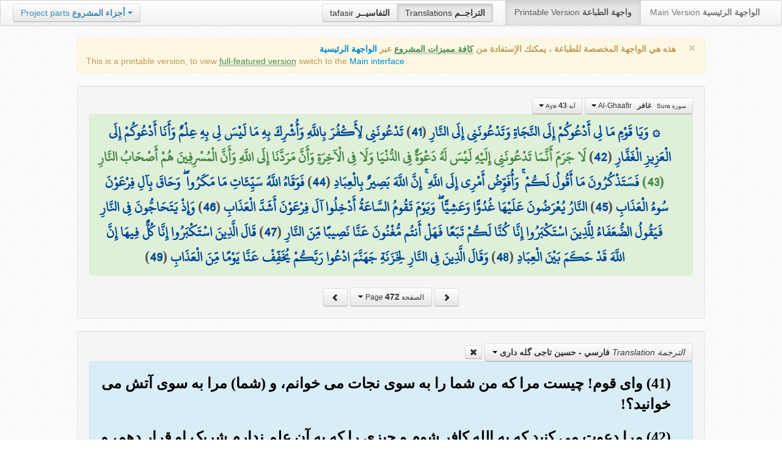

--- FILE ---
content_type: text/html; charset=UTF-8
request_url: http://quran.ksu.edu.sa/translations/persian/472.html?a=4176
body_size: 11931
content:
<!DOCTYPE html>
<html>
  <head>
  	<meta http-equiv="content-type" content="text/html; charset=UTF-8">
    <title>تراجم معاني القرآن الكريم | Holy Quran meanings translations</title>
	  	
	<meta name="description" content="Translation of the meaning of Aya:43 - Sura:Al-Ghaafir">
    <link href="http://quran.ksu.edu.sa/provider/index.php?g=css_p2&17" rel="stylesheet">	
        <meta name="robots" content="noindex">
       
     
  </head>
  <body>
	<div class="navbar no-print">
	  	<div class="navbar-inner">
		    <ul class="nav pull-right">
				<li class="button-toolbar pull-left no-device">
				    <div class="btn-group">
					  <a class="btn" title="تفاسير القرآن الكريم Holy Quran tafasir (explication)" href="http://quran.ksu.edu.sa/tafseer/">tafasir <strong>التفاسيــر</strong></a>
					  <a class="btn active" title="ترجمة معاني القرآن الكريم Holy Quran meanings translation" href="http://quran.ksu.edu.sa/translations/">Translations <strong>التراجــم</strong></a>
					</div>
				</li>
				<li class="divider-vertical pull-left"></li>

		      <li class="active"><a href="#">Printable Version <strong>واجهة الطباعة</strong></a></li>
		      <li><a href="http://quran.ksu.edu.sa/">Main Version <strong>الواجهة الرئيسية</strong></a></li>
		    </ul>
		    <ul class="nav pull-left no-device">
		      <li>
				<div class="btn-group">
				  <a class="btn dropdown-toggle" data-toggle="dropdown" href="#">
				    <span class="text-info">Project parts</span> <strong class="text-info">أجزاء المشروع</strong>
				    <span class="caret"></span>
				  </a>
				    <ul class="dropdown-menu rtl text-right">
                  	  <li><a href="http://quran.ksu.edu.sa/index.php"><strong>القرآن الكريم - الواجهة الرئيسية</strong></a></li>
                  	  <li class="text-left"><a href="http://quran.ksu.edu.sa/index.php?l=en"><strong>Holy Quran - Main version</strong></a></li>
                	  <li><a href="http://quran.ksu.edu.sa/m.php"><strong>واجهة والجوال</strong></a></li>
                	  <li class="text-left"><a href="http://quran.ksu.edu.sa/m.php"><strong>Mobile interface</strong></a></li>
                	  <li class="disabled"><a href="#"><strong>واجهة الطباعة</strong></a></li>
                	  <li class="disabled text-left"><a href="#"><strong>Printable version</strong></a></li>
                	  <li class="divider"></li>
                	  <li><a href="http://quran.ksu.edu.sa/ayat/" title="يدعم أنظمة الويندوز والماك واللينكس"><strong>برنامج آيات للحاسوب</strong></a></li>
                	  <li class="text-left"><a href="http://quran.ksu.edu.sa/ayat/?l=en" title="for Windows, Mac and Linux"><strong>Ayat - Desktop application</strong></a></li>
                	  <li><a href="http://play.google.com/store/apps/details?id=sa.edu.ksu.Ayat" title="للجوالات والحواسب الكفية"><strong>تطبيق آيات للأندرويد</strong></a></li>
                	  <li class="text-left"><a href="http://play.google.com/store/apps/details?id=sa.edu.ksu.Ayat" title="for both Mobile phones and Tablets"><strong>Ayat - Android application</strong></a></li>
                	  <li><a href="#"><strong>تطبيق آيات للآيفون والآيباد</strong></a></li>
                	  <li class="text-left"><a href="#" title="for iPhone and iPad"><strong>Ayat - iOS application</strong></a></li>
                	  <li><a href="http://windowsphone.com/en-us/store/app/ayat-holy-quran/f0269bf9-3d80-4eeb-8e33-5b46c5658a9c"><strong>تطبيق آيات للويندوز فون</strong></a></li>
                	  <li class="text-left"><a href="http://windowsphone.com/en-us/store/app/ayat-holy-quran/f0269bf9-3d80-4eeb-8e33-5b46c5658a9c"><strong>Ayat - Windows phone application</strong></a></li>

                	  <!-- <li class="divider"></li> -->
                	  <!-- <li><a href="http://quran.ksu.edu.sa/fb/" title="ينشر آية مختارة من كتاب الله عز وجل على حسابك يوميا"><strong>تطبيق آيات لتويتر</strong></a></li> -->
                	  <!-- <li class="text-left"><a href="http://quran.ksu.edu.sa/fb/" title="Posts Aya daily on your account"><strong>Ayat - Twitter application</strong></a></li> -->
                	  <!-- <li><a href="http://quran.ksu.edu.sa/tw/" title="ينشر آية مختارة من كتاب الله عز وجل على حسابك يوميا"><strong>تطبيق آيات للفيس بوك</strong></a></li> -->
                	  <!-- <li class="text-left"><a href="http://quran.ksu.edu.sa/tw/" title="Posts Aya daily on your account"><strong>Ayat - Facebook application</strong></a></li> -->
                	</ul>
				</div>
		      	
		      </li>
		    </ul>
		    
		</div>
	</div>
  	<div id="cnt" class="rtl">
	    
	    <div class="container-fluid">
		<div class="row-fluid">

		    <div class="span10 offset1">
				<div class="alert no-print">
				  <button type="button" class="close" data-dismiss="alert">&times;</button>
				  <div class="text-right"><strong>هذه هي الواجهة المخصصة للطباعة ، يمكنك الإستفادة من <abbr class="text-success" title="التلاوة والتحفيظ والقراءة من مصحف المدينة والبحث والعديد من المميزات الأخرى">كافة مميزات المشروع</abbr> عبر <a href="http://quran.ksu.edu.sa/index.php">الواجهة الرئيسية</a></strong></div>
				  <div class="text-left">This is a printable version, to view  <abbr class="text-success" title="listen, memorize, search and read from scanned copy of Holy Quran">full-featured version</abbr> switch to the <a href="http://quran.ksu.edu.sa/index.php?l=en">Main interface</a></strong></div>

				</div>
				<div class="well">
					<div class="text-right">


						<div class="btn-group">
						  <a class="btn btn-successs btn-small dropdown-toggle" data-toggle="dropdown" href="#">
							<small> سورة  Sura </small>&nbsp;
							<strong>غافر</strong> &nbsp; Al-Ghaafir						    <span class="caret"></span>

						  </a>
						  <ul class="dropdown-menu pull-right" style="max-height:300px;overflow:auto">
						    <li><a href="http://quran.ksu.edu.sa/translations/persian/1.html?a=1">1 <strong>الفاتحة</strong> &nbsp; Al-Faatiha</a></li><li><a href="http://quran.ksu.edu.sa/translations/persian/2.html?a=8">2 <strong>البقرة</strong> &nbsp; Al-Baqara</a></li><li><a href="http://quran.ksu.edu.sa/translations/persian/50.html?a=294">3 <strong>آل عمران</strong> &nbsp; Aal-i-Imraan</a></li><li><a href="http://quran.ksu.edu.sa/translations/persian/77.html?a=494">4 <strong>النساء</strong> &nbsp; An-Nisaa</a></li><li><a href="http://quran.ksu.edu.sa/translations/persian/106.html?a=670">5 <strong>المائدة</strong> &nbsp; Al-Maaida</a></li><li><a href="http://quran.ksu.edu.sa/translations/persian/128.html?a=790">6 <strong>الأنعام</strong> &nbsp; Al-An'aam</a></li><li><a href="http://quran.ksu.edu.sa/translations/persian/151.html?a=955">7 <strong>الأعراف</strong> &nbsp; Al-A'raaf</a></li><li><a href="http://quran.ksu.edu.sa/translations/persian/177.html?a=1161">8 <strong>الأنفال</strong> &nbsp; Al-Anfaal</a></li><li><a href="http://quran.ksu.edu.sa/translations/persian/187.html?a=1236">9 <strong>التوبة</strong> &nbsp; At-Tawba</a></li><li><a href="http://quran.ksu.edu.sa/translations/persian/208.html?a=1365">10 <strong>يونس</strong> &nbsp; Yunus</a></li><li><a href="http://quran.ksu.edu.sa/translations/persian/221.html?a=1474">11 <strong>هود</strong> &nbsp; Hud</a></li><li><a href="http://quran.ksu.edu.sa/translations/persian/235.html?a=1597">12 <strong>يوسف</strong> &nbsp; Yusuf</a></li><li><a href="http://quran.ksu.edu.sa/translations/persian/249.html?a=1708">13 <strong>الرعد</strong> &nbsp; Ar-Ra'd</a></li><li><a href="http://quran.ksu.edu.sa/translations/persian/255.html?a=1751">14 <strong>ابراهيم</strong> &nbsp; Ibrahim</a></li><li><a href="http://quran.ksu.edu.sa/translations/persian/262.html?a=1803">15 <strong>الحجر</strong> &nbsp; Al-Hijr</a></li><li><a href="http://quran.ksu.edu.sa/translations/persian/267.html?a=1902">16 <strong>النحل</strong> &nbsp; An-Nahl</a></li><li><a href="http://quran.ksu.edu.sa/translations/persian/282.html?a=2030">17 <strong>الإسراء</strong> &nbsp; Al-Israa</a></li><li><a href="http://quran.ksu.edu.sa/translations/persian/293.html?a=2141">18 <strong>الكهف</strong> &nbsp; Al-Kahf</a></li><li><a href="http://quran.ksu.edu.sa/translations/persian/305.html?a=2251">19 <strong>مريم</strong> &nbsp; Maryam</a></li><li><a href="http://quran.ksu.edu.sa/translations/persian/312.html?a=2349">20 <strong>طه</strong> &nbsp; Taa-Haa</a></li><li><a href="http://quran.ksu.edu.sa/translations/persian/322.html?a=2484">21 <strong>الأنبياء</strong> &nbsp; Al-Anbiyaa</a></li><li><a href="http://quran.ksu.edu.sa/translations/persian/332.html?a=2596">22 <strong>الحج</strong> &nbsp; Al-Hajj</a></li><li><a href="http://quran.ksu.edu.sa/translations/persian/342.html?a=2674">23 <strong>المؤمنون</strong> &nbsp; Al-Muminoon</a></li><li><a href="http://quran.ksu.edu.sa/translations/persian/350.html?a=2792">24 <strong>النور</strong> &nbsp; An-Noor</a></li><li><a href="http://quran.ksu.edu.sa/translations/persian/359.html?a=2856">25 <strong>الفرقان</strong> &nbsp; Al-Furqaan</a></li><li><a href="http://quran.ksu.edu.sa/translations/persian/367.html?a=2933">26 <strong>الشعراء</strong> &nbsp; Ash-Shu'araa</a></li><li><a href="http://quran.ksu.edu.sa/translations/persian/377.html?a=3160">27 <strong>النمل</strong> &nbsp; An-Naml</a></li><li><a href="http://quran.ksu.edu.sa/translations/persian/385.html?a=3253">28 <strong>القصص</strong> &nbsp; Al-Qasas</a></li><li><a href="http://quran.ksu.edu.sa/translations/persian/396.html?a=3341">29 <strong>العنكبوت</strong> &nbsp; Al-Ankaboot</a></li><li><a href="http://quran.ksu.edu.sa/translations/persian/404.html?a=3410">30 <strong>الروم</strong> &nbsp; Ar-Room</a></li><li><a href="http://quran.ksu.edu.sa/translations/persian/411.html?a=3470">31 <strong>لقمان</strong> &nbsp; Luqman</a></li><li><a href="http://quran.ksu.edu.sa/translations/persian/415.html?a=3504">32 <strong>السجدة</strong> &nbsp; As-Sajda</a></li><li><a href="http://quran.ksu.edu.sa/translations/persian/418.html?a=3534">33 <strong>الأحزاب</strong> &nbsp; Al-Ahzaab</a></li><li><a href="http://quran.ksu.edu.sa/translations/persian/428.html?a=3607">34 <strong>سبإ</strong> &nbsp; Saba</a></li><li><a href="http://quran.ksu.edu.sa/translations/persian/434.html?a=3661">35 <strong>فاطر</strong> &nbsp; Faatir</a></li><li><a href="http://quran.ksu.edu.sa/translations/persian/440.html?a=3706">36 <strong>يس</strong> &nbsp; Yaseen</a></li><li><a href="http://quran.ksu.edu.sa/translations/persian/446.html?a=3789">37 <strong>الصافات</strong> &nbsp; As-Saaffaat</a></li><li><a href="http://quran.ksu.edu.sa/translations/persian/453.html?a=3971">38 <strong>ص</strong> &nbsp; Saad</a></li><li><a href="http://quran.ksu.edu.sa/translations/persian/458.html?a=4059">39 <strong>الزمر</strong> &nbsp; Az-Zumar</a></li><li class="active"><a href="http://quran.ksu.edu.sa/translations/persian/467.html?a=4134">40 <strong>غافر</strong> &nbsp; Al-Ghaafir</a></li><li><a href="http://quran.ksu.edu.sa/translations/persian/477.html?a=4219">41 <strong>فصلت</strong> &nbsp; Fussilat</a></li><li><a href="http://quran.ksu.edu.sa/translations/persian/483.html?a=4273">42 <strong>الشورى</strong> &nbsp; Ash-Shura</a></li><li><a href="http://quran.ksu.edu.sa/translations/persian/489.html?a=4326">43 <strong>الزخرف</strong> &nbsp; Az-Zukhruf</a></li><li><a href="http://quran.ksu.edu.sa/translations/persian/496.html?a=4415">44 <strong>الدخان</strong> &nbsp; Ad-Dukhaan</a></li><li><a href="http://quran.ksu.edu.sa/translations/persian/499.html?a=4474">45 <strong>الجاثية</strong> &nbsp; Al-Jaathiya</a></li><li><a href="http://quran.ksu.edu.sa/translations/persian/502.html?a=4511">46 <strong>الأحقاف</strong> &nbsp; Al-Ahqaf</a></li><li><a href="http://quran.ksu.edu.sa/translations/persian/507.html?a=4546">47 <strong>محمد</strong> &nbsp; Muhammad</a></li><li><a href="http://quran.ksu.edu.sa/translations/persian/511.html?a=4584">48 <strong>الفتح</strong> &nbsp; Al-Fath</a></li><li><a href="http://quran.ksu.edu.sa/translations/persian/515.html?a=4613">49 <strong>الحجرات</strong> &nbsp; Al-Hujuraat</a></li><li><a href="http://quran.ksu.edu.sa/translations/persian/518.html?a=4631">50 <strong>ق</strong> &nbsp; Qaaf</a></li><li><a href="http://quran.ksu.edu.sa/translations/persian/520.html?a=4676">51 <strong>الذاريات</strong> &nbsp; Adh-Dhaariyat</a></li><li><a href="http://quran.ksu.edu.sa/translations/persian/523.html?a=4736">52 <strong>الطور</strong> &nbsp; At-Tur</a></li><li><a href="http://quran.ksu.edu.sa/translations/persian/526.html?a=4785">53 <strong>النجم</strong> &nbsp; An-Najm</a></li><li><a href="http://quran.ksu.edu.sa/translations/persian/528.html?a=4847">54 <strong>القمر</strong> &nbsp; Al-Qamar</a></li><li><a href="http://quran.ksu.edu.sa/translations/persian/531.html?a=4902">55 <strong>الرحمن</strong> &nbsp; Ar-Rahmaan</a></li><li><a href="http://quran.ksu.edu.sa/translations/persian/534.html?a=4980">56 <strong>الواقعة</strong> &nbsp; Al-Waaqia</a></li><li><a href="http://quran.ksu.edu.sa/translations/persian/537.html?a=5076">57 <strong>الحديد</strong> &nbsp; Al-Hadid</a></li><li><a href="http://quran.ksu.edu.sa/translations/persian/542.html?a=5105">58 <strong>المجادلة</strong> &nbsp; Al-Mujaadila</a></li><li><a href="http://quran.ksu.edu.sa/translations/persian/545.html?a=5127">59 <strong>الحشر</strong> &nbsp; Al-Hashr</a></li><li><a href="http://quran.ksu.edu.sa/translations/persian/549.html?a=5151">60 <strong>الممتحنة</strong> &nbsp; Al-Mumtahana</a></li><li><a href="http://quran.ksu.edu.sa/translations/persian/551.html?a=5164">61 <strong>الصف</strong> &nbsp; As-Saff</a></li><li><a href="http://quran.ksu.edu.sa/translations/persian/553.html?a=5178">62 <strong>الجمعة</strong> &nbsp; Al-Jumu'a</a></li><li><a href="http://quran.ksu.edu.sa/translations/persian/554.html?a=5189">63 <strong>المنافقون</strong> &nbsp; Al-Munaafiqoon</a></li><li><a href="http://quran.ksu.edu.sa/translations/persian/556.html?a=5200">64 <strong>التغابن</strong> &nbsp; At-Taghaabun</a></li><li><a href="http://quran.ksu.edu.sa/translations/persian/558.html?a=5218">65 <strong>الطلاق</strong> &nbsp; At-Talaaq</a></li><li><a href="http://quran.ksu.edu.sa/translations/persian/560.html?a=5230">66 <strong>التحريم</strong> &nbsp; At-Tahrim</a></li><li><a href="http://quran.ksu.edu.sa/translations/persian/562.html?a=5242">67 <strong>الملك</strong> &nbsp; Al-Mulk</a></li><li><a href="http://quran.ksu.edu.sa/translations/persian/564.html?a=5272">68 <strong>القلم</strong> &nbsp; Al-Qalam</a></li><li><a href="http://quran.ksu.edu.sa/translations/persian/566.html?a=5324">69 <strong>الحاقة</strong> &nbsp; Al-Haaqqa</a></li><li><a href="http://quran.ksu.edu.sa/translations/persian/568.html?a=5376">70 <strong>المعارج</strong> &nbsp; Al-Ma'aarij</a></li><li><a href="http://quran.ksu.edu.sa/translations/persian/570.html?a=5420">71 <strong>نوح</strong> &nbsp; Nooh</a></li><li><a href="http://quran.ksu.edu.sa/translations/persian/572.html?a=5448">72 <strong>الجن</strong> &nbsp; Al-Jinn</a></li><li><a href="http://quran.ksu.edu.sa/translations/persian/574.html?a=5476">73 <strong>المزمل</strong> &nbsp; Al-Muzzammil</a></li><li><a href="http://quran.ksu.edu.sa/translations/persian/575.html?a=5496">74 <strong>المدثر</strong> &nbsp; Al-Muddaththir</a></li><li><a href="http://quran.ksu.edu.sa/translations/persian/577.html?a=5552">75 <strong>القيامة</strong> &nbsp; Al-Qiyaama</a></li><li><a href="http://quran.ksu.edu.sa/translations/persian/578.html?a=5592">76 <strong>الانسان</strong> &nbsp; Al-Insaan</a></li><li><a href="http://quran.ksu.edu.sa/translations/persian/580.html?a=5623">77 <strong>المرسلات</strong> &nbsp; Al-Mursalaat</a></li><li><a href="http://quran.ksu.edu.sa/translations/persian/582.html?a=5673">78 <strong>النبإ</strong> &nbsp; An-Naba</a></li><li><a href="http://quran.ksu.edu.sa/translations/persian/583.html?a=5713">79 <strong>النازعات</strong> &nbsp; An-Naazi'aat</a></li><li><a href="http://quran.ksu.edu.sa/translations/persian/585.html?a=5759">80 <strong>عبس</strong> &nbsp; Abasa</a></li><li><a href="http://quran.ksu.edu.sa/translations/persian/586.html?a=5801">81 <strong>التكوير</strong> &nbsp; At-Takwir</a></li><li><a href="http://quran.ksu.edu.sa/translations/persian/587.html?a=5830">82 <strong>الإنفطار</strong> &nbsp; Al-Infitaar</a></li><li><a href="http://quran.ksu.edu.sa/translations/persian/587.html?a=5849">83 <strong>المطففين</strong> &nbsp; Al-Mutaffifin</a></li><li><a href="http://quran.ksu.edu.sa/translations/persian/589.html?a=5885">84 <strong>الإنشقاق</strong> &nbsp; Al-Inshiqaaq</a></li><li><a href="http://quran.ksu.edu.sa/translations/persian/590.html?a=5910">85 <strong>البروج</strong> &nbsp; Al-Burooj</a></li><li><a href="http://quran.ksu.edu.sa/translations/persian/591.html?a=5932">86 <strong>الطارق</strong> &nbsp; At-Taariq</a></li><li><a href="http://quran.ksu.edu.sa/translations/persian/591.html?a=5949">87 <strong>الأعلى</strong> &nbsp; Al-A'laa</a></li><li><a href="http://quran.ksu.edu.sa/translations/persian/592.html?a=5968">88 <strong>الغاشية</strong> &nbsp; Al-Ghaashiya</a></li><li><a href="http://quran.ksu.edu.sa/translations/persian/593.html?a=5994">89 <strong>الفجر</strong> &nbsp; Al-Fajr</a></li><li><a href="http://quran.ksu.edu.sa/translations/persian/594.html?a=6024">90 <strong>البلد</strong> &nbsp; Al-Balad</a></li><li><a href="http://quran.ksu.edu.sa/translations/persian/595.html?a=6044">91 <strong>الشمس</strong> &nbsp; Ash-Shams</a></li><li><a href="http://quran.ksu.edu.sa/translations/persian/595.html?a=6059">92 <strong>الليل</strong> &nbsp; Al-Lail</a></li><li><a href="http://quran.ksu.edu.sa/translations/persian/596.html?a=6080">93 <strong>الضحى</strong> &nbsp; Ad-Dhuhaa</a></li><li><a href="http://quran.ksu.edu.sa/translations/persian/596.html?a=6091">94 <strong>الشرح</strong> &nbsp; Ash-Sharh</a></li><li><a href="http://quran.ksu.edu.sa/translations/persian/597.html?a=6099">95 <strong>التين</strong> &nbsp; At-Tin</a></li><li><a href="http://quran.ksu.edu.sa/translations/persian/597.html?a=6107">96 <strong>العلق</strong> &nbsp; Al-Alaq</a></li><li><a href="http://quran.ksu.edu.sa/translations/persian/598.html?a=6126">97 <strong>القدر</strong> &nbsp; Al-Qadr</a></li><li><a href="http://quran.ksu.edu.sa/translations/persian/598.html?a=6131">98 <strong>البينة</strong> &nbsp; Al-Bayyina</a></li><li><a href="http://quran.ksu.edu.sa/translations/persian/599.html?a=6139">99 <strong>الزلزلة</strong> &nbsp; Az-Zalzala</a></li><li><a href="http://quran.ksu.edu.sa/translations/persian/599.html?a=6147">100 <strong>العاديات</strong> &nbsp; Al-Aadiyaat</a></li><li><a href="http://quran.ksu.edu.sa/translations/persian/600.html?a=6158">101 <strong>القارعة</strong> &nbsp; Al-Qaari'a</a></li><li><a href="http://quran.ksu.edu.sa/translations/persian/600.html?a=6169">102 <strong>التكاثر</strong> &nbsp; At-Takaathur</a></li><li><a href="http://quran.ksu.edu.sa/translations/persian/601.html?a=6177">103 <strong>العصر</strong> &nbsp; Al-Asr</a></li><li><a href="http://quran.ksu.edu.sa/translations/persian/601.html?a=6180">104 <strong>الهمزة</strong> &nbsp; Al-Humaza</a></li><li><a href="http://quran.ksu.edu.sa/translations/persian/601.html?a=6189">105 <strong>الفيل</strong> &nbsp; Al-Fil</a></li><li><a href="http://quran.ksu.edu.sa/translations/persian/602.html?a=6194">106 <strong>قريش</strong> &nbsp; Quraish</a></li><li><a href="http://quran.ksu.edu.sa/translations/persian/602.html?a=6198">107 <strong>الماعون</strong> &nbsp; Al-Maa'un</a></li><li><a href="http://quran.ksu.edu.sa/translations/persian/602.html?a=6205">108 <strong>الكوثر</strong> &nbsp; Al-Kawthar</a></li><li><a href="http://quran.ksu.edu.sa/translations/persian/603.html?a=6208">109 <strong>الكافرون</strong> &nbsp; Al-Kaafiroon</a></li><li><a href="http://quran.ksu.edu.sa/translations/persian/603.html?a=6214">110 <strong>النصر</strong> &nbsp; An-Nasr</a></li><li><a href="http://quran.ksu.edu.sa/translations/persian/603.html?a=6217">111 <strong>المسد</strong> &nbsp; Al-Masad</a></li><li><a href="http://quran.ksu.edu.sa/translations/persian/604.html?a=6222">112 <strong>الإخلاص</strong> &nbsp; Al-Ikhlaas</a></li><li><a href="http://quran.ksu.edu.sa/translations/persian/604.html?a=6226">113 <strong>الفلق</strong> &nbsp; Al-Falaq</a></li><li><a href="http://quran.ksu.edu.sa/translations/persian/604.html?a=6231">114 <strong>الناس</strong> &nbsp; An-Naas</a></li>						  </ul>
						</div>


						<div class="btn-group">
						  <a class="btn btn-successs btn-small dropdown-toggle" data-toggle="dropdown" href="#">
							<small> آية Aya </small>
							<strong>43</strong>
						    <span class="caret"></span>

						  </a>
						  <ul class="dropdown-menu pull-right" style="max-height:300px;overflow:auto">
						    <li><a href="http://quran.ksu.edu.sa/translations/persian/467.html?a=4134">1</a></li><li><a href="http://quran.ksu.edu.sa/translations/persian/467.html?a=4135">2</a></li><li><a href="http://quran.ksu.edu.sa/translations/persian/467.html?a=4136">3</a></li><li><a href="http://quran.ksu.edu.sa/translations/persian/467.html?a=4137">4</a></li><li><a href="http://quran.ksu.edu.sa/translations/persian/467.html?a=4138">5</a></li><li><a href="http://quran.ksu.edu.sa/translations/persian/467.html?a=4139">6</a></li><li><a href="http://quran.ksu.edu.sa/translations/persian/467.html?a=4140">7</a></li><li><a href="http://quran.ksu.edu.sa/translations/persian/468.html?a=4141">8</a></li><li><a href="http://quran.ksu.edu.sa/translations/persian/468.html?a=4142">9</a></li><li><a href="http://quran.ksu.edu.sa/translations/persian/468.html?a=4143">10</a></li><li><a href="http://quran.ksu.edu.sa/translations/persian/468.html?a=4144">11</a></li><li><a href="http://quran.ksu.edu.sa/translations/persian/468.html?a=4145">12</a></li><li><a href="http://quran.ksu.edu.sa/translations/persian/468.html?a=4146">13</a></li><li><a href="http://quran.ksu.edu.sa/translations/persian/468.html?a=4147">14</a></li><li><a href="http://quran.ksu.edu.sa/translations/persian/468.html?a=4148">15</a></li><li><a href="http://quran.ksu.edu.sa/translations/persian/468.html?a=4149">16</a></li><li><a href="http://quran.ksu.edu.sa/translations/persian/469.html?a=4150">17</a></li><li><a href="http://quran.ksu.edu.sa/translations/persian/469.html?a=4151">18</a></li><li><a href="http://quran.ksu.edu.sa/translations/persian/469.html?a=4152">19</a></li><li><a href="http://quran.ksu.edu.sa/translations/persian/469.html?a=4153">20</a></li><li><a href="http://quran.ksu.edu.sa/translations/persian/469.html?a=4154">21</a></li><li><a href="http://quran.ksu.edu.sa/translations/persian/469.html?a=4155">22</a></li><li><a href="http://quran.ksu.edu.sa/translations/persian/469.html?a=4156">23</a></li><li><a href="http://quran.ksu.edu.sa/translations/persian/469.html?a=4157">24</a></li><li><a href="http://quran.ksu.edu.sa/translations/persian/469.html?a=4158">25</a></li><li><a href="http://quran.ksu.edu.sa/translations/persian/470.html?a=4159">26</a></li><li><a href="http://quran.ksu.edu.sa/translations/persian/470.html?a=4160">27</a></li><li><a href="http://quran.ksu.edu.sa/translations/persian/470.html?a=4161">28</a></li><li><a href="http://quran.ksu.edu.sa/translations/persian/470.html?a=4162">29</a></li><li><a href="http://quran.ksu.edu.sa/translations/persian/470.html?a=4163">30</a></li><li><a href="http://quran.ksu.edu.sa/translations/persian/470.html?a=4164">31</a></li><li><a href="http://quran.ksu.edu.sa/translations/persian/470.html?a=4165">32</a></li><li><a href="http://quran.ksu.edu.sa/translations/persian/470.html?a=4166">33</a></li><li><a href="http://quran.ksu.edu.sa/translations/persian/471.html?a=4167">34</a></li><li><a href="http://quran.ksu.edu.sa/translations/persian/471.html?a=4168">35</a></li><li><a href="http://quran.ksu.edu.sa/translations/persian/471.html?a=4169">36</a></li><li><a href="http://quran.ksu.edu.sa/translations/persian/471.html?a=4170">37</a></li><li><a href="http://quran.ksu.edu.sa/translations/persian/471.html?a=4171">38</a></li><li><a href="http://quran.ksu.edu.sa/translations/persian/471.html?a=4172">39</a></li><li><a href="http://quran.ksu.edu.sa/translations/persian/471.html?a=4173">40</a></li><li><a href="http://quran.ksu.edu.sa/translations/persian/472.html?a=4174">41</a></li><li><a href="http://quran.ksu.edu.sa/translations/persian/472.html?a=4175">42</a></li><li class="active"><a href="http://quran.ksu.edu.sa/translations/persian/472.html?a=4176">43</a></li><li><a href="http://quran.ksu.edu.sa/translations/persian/472.html?a=4177">44</a></li><li><a href="http://quran.ksu.edu.sa/translations/persian/472.html?a=4178">45</a></li><li><a href="http://quran.ksu.edu.sa/translations/persian/472.html?a=4179">46</a></li><li><a href="http://quran.ksu.edu.sa/translations/persian/472.html?a=4180">47</a></li><li><a href="http://quran.ksu.edu.sa/translations/persian/472.html?a=4181">48</a></li><li><a href="http://quran.ksu.edu.sa/translations/persian/472.html?a=4182">49</a></li><li><a href="http://quran.ksu.edu.sa/translations/persian/473.html?a=4183">50</a></li><li><a href="http://quran.ksu.edu.sa/translations/persian/473.html?a=4184">51</a></li><li><a href="http://quran.ksu.edu.sa/translations/persian/473.html?a=4185">52</a></li><li><a href="http://quran.ksu.edu.sa/translations/persian/473.html?a=4186">53</a></li><li><a href="http://quran.ksu.edu.sa/translations/persian/473.html?a=4187">54</a></li><li><a href="http://quran.ksu.edu.sa/translations/persian/473.html?a=4188">55</a></li><li><a href="http://quran.ksu.edu.sa/translations/persian/473.html?a=4189">56</a></li><li><a href="http://quran.ksu.edu.sa/translations/persian/473.html?a=4190">57</a></li><li><a href="http://quran.ksu.edu.sa/translations/persian/473.html?a=4191">58</a></li><li><a href="http://quran.ksu.edu.sa/translations/persian/474.html?a=4192">59</a></li><li><a href="http://quran.ksu.edu.sa/translations/persian/474.html?a=4193">60</a></li><li><a href="http://quran.ksu.edu.sa/translations/persian/474.html?a=4194">61</a></li><li><a href="http://quran.ksu.edu.sa/translations/persian/474.html?a=4195">62</a></li><li><a href="http://quran.ksu.edu.sa/translations/persian/474.html?a=4196">63</a></li><li><a href="http://quran.ksu.edu.sa/translations/persian/474.html?a=4197">64</a></li><li><a href="http://quran.ksu.edu.sa/translations/persian/474.html?a=4198">65</a></li><li><a href="http://quran.ksu.edu.sa/translations/persian/474.html?a=4199">66</a></li><li><a href="http://quran.ksu.edu.sa/translations/persian/475.html?a=4200">67</a></li><li><a href="http://quran.ksu.edu.sa/translations/persian/475.html?a=4201">68</a></li><li><a href="http://quran.ksu.edu.sa/translations/persian/475.html?a=4202">69</a></li><li><a href="http://quran.ksu.edu.sa/translations/persian/475.html?a=4203">70</a></li><li><a href="http://quran.ksu.edu.sa/translations/persian/475.html?a=4204">71</a></li><li><a href="http://quran.ksu.edu.sa/translations/persian/475.html?a=4205">72</a></li><li><a href="http://quran.ksu.edu.sa/translations/persian/475.html?a=4206">73</a></li><li><a href="http://quran.ksu.edu.sa/translations/persian/475.html?a=4207">74</a></li><li><a href="http://quran.ksu.edu.sa/translations/persian/475.html?a=4208">75</a></li><li><a href="http://quran.ksu.edu.sa/translations/persian/475.html?a=4209">76</a></li><li><a href="http://quran.ksu.edu.sa/translations/persian/475.html?a=4210">77</a></li><li><a href="http://quran.ksu.edu.sa/translations/persian/476.html?a=4211">78</a></li><li><a href="http://quran.ksu.edu.sa/translations/persian/476.html?a=4212">79</a></li><li><a href="http://quran.ksu.edu.sa/translations/persian/476.html?a=4213">80</a></li><li><a href="http://quran.ksu.edu.sa/translations/persian/476.html?a=4214">81</a></li><li><a href="http://quran.ksu.edu.sa/translations/persian/476.html?a=4215">82</a></li><li><a href="http://quran.ksu.edu.sa/translations/persian/476.html?a=4216">83</a></li><li><a href="http://quran.ksu.edu.sa/translations/persian/476.html?a=4217">84</a></li><li><a href="http://quran.ksu.edu.sa/translations/persian/476.html?a=4218">85</a></li>						  </ul>
						</div>



					</div>

			  		<div class="text-center alert alert-success rtl">
						<div class="ayat" id="ayat"><a href="http://quran.ksu.edu.sa/translations/persian/472.html?a=4174">۞ وَيَا قَوْمِ مَا لِي أَدْعُوكُمْ إِلَى النَّجَاةِ وَتَدْعُونَنِي إِلَى النَّارِ</a> (<a href="http://quran.ksu.edu.sa/translations/persian/472.html?a=4174">41</a>) <a href="http://quran.ksu.edu.sa/translations/persian/472.html?a=4175">تَدْعُونَنِي لِأَكْفُرَ بِاللَّهِ وَأُشْرِكَ بِهِ مَا لَيْسَ لِي بِهِ عِلْمٌ وَأَنَا أَدْعُوكُمْ إِلَى الْعَزِيزِ الْغَفَّارِ</a> (<a href="http://quran.ksu.edu.sa/translations/persian/472.html?a=4175">42</a>) <strong class="text-success">لَا جَرَمَ أَنَّمَا تَدْعُونَنِي إِلَيْهِ لَيْسَ لَهُ دَعْوَةٌ فِي الدُّنْيَا وَلَا فِي الْآخِرَةِ وَأَنَّ مَرَدَّنَا إِلَى اللَّهِ وَأَنَّ الْمُسْرِفِينَ هُمْ أَصْحَابُ النَّارِ (43) </strong><a href="http://quran.ksu.edu.sa/translations/persian/472.html?a=4177">فَسَتَذْكُرُونَ مَا أَقُولُ لَكُمْ ۚ وَأُفَوِّضُ أَمْرِي إِلَى اللَّهِ ۚ إِنَّ اللَّهَ بَصِيرٌ بِالْعِبَادِ</a> (<a href="http://quran.ksu.edu.sa/translations/persian/472.html?a=4177">44</a>) <a href="http://quran.ksu.edu.sa/translations/persian/472.html?a=4178">فَوَقَاهُ اللَّهُ سَيِّئَاتِ مَا مَكَرُوا ۖ وَحَاقَ بِآلِ فِرْعَوْنَ سُوءُ الْعَذَابِ</a> (<a href="http://quran.ksu.edu.sa/translations/persian/472.html?a=4178">45</a>) <a href="http://quran.ksu.edu.sa/translations/persian/472.html?a=4179">النَّارُ يُعْرَضُونَ عَلَيْهَا غُدُوًّا وَعَشِيًّا ۖ وَيَوْمَ تَقُومُ السَّاعَةُ أَدْخِلُوا آلَ فِرْعَوْنَ أَشَدَّ الْعَذَابِ</a> (<a href="http://quran.ksu.edu.sa/translations/persian/472.html?a=4179">46</a>) <a href="http://quran.ksu.edu.sa/translations/persian/472.html?a=4180">وَإِذْ يَتَحَاجُّونَ فِي النَّارِ فَيَقُولُ الضُّعَفَاءُ لِلَّذِينَ اسْتَكْبَرُوا إِنَّا كُنَّا لَكُمْ تَبَعًا فَهَلْ أَنتُم مُّغْنُونَ عَنَّا نَصِيبًا مِّنَ النَّارِ</a> (<a href="http://quran.ksu.edu.sa/translations/persian/472.html?a=4180">47</a>) <a href="http://quran.ksu.edu.sa/translations/persian/472.html?a=4181">قَالَ الَّذِينَ اسْتَكْبَرُوا إِنَّا كُلٌّ فِيهَا إِنَّ اللَّهَ قَدْ حَكَمَ بَيْنَ الْعِبَادِ</a> (<a href="http://quran.ksu.edu.sa/translations/persian/472.html?a=4181">48</a>) <a href="http://quran.ksu.edu.sa/translations/persian/472.html?a=4182">وَقَالَ الَّذِينَ فِي النَّارِ لِخَزَنَةِ جَهَنَّمَ ادْعُوا رَبَّكُمْ يُخَفِّفْ عَنَّا يَوْمًا مِّنَ الْعَذَابِ</a> (<a href="http://quran.ksu.edu.sa/translations/persian/472.html?a=4182">49</a>) </div>				 
					</div>
					<div style="margin:auto;width:auto;text-align: center" class="text-center">
						<a class="btn no-print" href="http://quran.ksu.edu.sa/translations/persian/471.html">
							<i class="icon icon-chevron-right"></i>
						</a>
						<div class="btn-group">
						  <a class="btn btn-infoo dropdown-toggle" data-toggle="dropdown" href="#">
							<small> الصفحة Page </small>

							<strong>472</strong>
						    <span class="caret"></span>

						  </a>
						  <ul class="dropdown-menu pull-right" style="height:270px;overflow: auto">
						    <li><a href="http://quran.ksu.edu.sa/translations/persian/1.html">1</a></li><li><a href="http://quran.ksu.edu.sa/translations/persian/2.html">2</a></li><li><a href="http://quran.ksu.edu.sa/translations/persian/3.html">3</a></li><li><a href="http://quran.ksu.edu.sa/translations/persian/4.html">4</a></li><li><a href="http://quran.ksu.edu.sa/translations/persian/5.html">5</a></li><li><a href="http://quran.ksu.edu.sa/translations/persian/6.html">6</a></li><li><a href="http://quran.ksu.edu.sa/translations/persian/7.html">7</a></li><li><a href="http://quran.ksu.edu.sa/translations/persian/8.html">8</a></li><li><a href="http://quran.ksu.edu.sa/translations/persian/9.html">9</a></li><li><a href="http://quran.ksu.edu.sa/translations/persian/10.html">10</a></li><li><a href="http://quran.ksu.edu.sa/translations/persian/11.html">11</a></li><li><a href="http://quran.ksu.edu.sa/translations/persian/12.html">12</a></li><li><a href="http://quran.ksu.edu.sa/translations/persian/13.html">13</a></li><li><a href="http://quran.ksu.edu.sa/translations/persian/14.html">14</a></li><li><a href="http://quran.ksu.edu.sa/translations/persian/15.html">15</a></li><li><a href="http://quran.ksu.edu.sa/translations/persian/16.html">16</a></li><li><a href="http://quran.ksu.edu.sa/translations/persian/17.html">17</a></li><li><a href="http://quran.ksu.edu.sa/translations/persian/18.html">18</a></li><li><a href="http://quran.ksu.edu.sa/translations/persian/19.html">19</a></li><li><a href="http://quran.ksu.edu.sa/translations/persian/20.html">20</a></li><li><a href="http://quran.ksu.edu.sa/translations/persian/21.html">21</a></li><li><a href="http://quran.ksu.edu.sa/translations/persian/22.html">22</a></li><li><a href="http://quran.ksu.edu.sa/translations/persian/23.html">23</a></li><li><a href="http://quran.ksu.edu.sa/translations/persian/24.html">24</a></li><li><a href="http://quran.ksu.edu.sa/translations/persian/25.html">25</a></li><li><a href="http://quran.ksu.edu.sa/translations/persian/26.html">26</a></li><li><a href="http://quran.ksu.edu.sa/translations/persian/27.html">27</a></li><li><a href="http://quran.ksu.edu.sa/translations/persian/28.html">28</a></li><li><a href="http://quran.ksu.edu.sa/translations/persian/29.html">29</a></li><li><a href="http://quran.ksu.edu.sa/translations/persian/30.html">30</a></li><li><a href="http://quran.ksu.edu.sa/translations/persian/31.html">31</a></li><li><a href="http://quran.ksu.edu.sa/translations/persian/32.html">32</a></li><li><a href="http://quran.ksu.edu.sa/translations/persian/33.html">33</a></li><li><a href="http://quran.ksu.edu.sa/translations/persian/34.html">34</a></li><li><a href="http://quran.ksu.edu.sa/translations/persian/35.html">35</a></li><li><a href="http://quran.ksu.edu.sa/translations/persian/36.html">36</a></li><li><a href="http://quran.ksu.edu.sa/translations/persian/37.html">37</a></li><li><a href="http://quran.ksu.edu.sa/translations/persian/38.html">38</a></li><li><a href="http://quran.ksu.edu.sa/translations/persian/39.html">39</a></li><li><a href="http://quran.ksu.edu.sa/translations/persian/40.html">40</a></li><li><a href="http://quran.ksu.edu.sa/translations/persian/41.html">41</a></li><li><a href="http://quran.ksu.edu.sa/translations/persian/42.html">42</a></li><li><a href="http://quran.ksu.edu.sa/translations/persian/43.html">43</a></li><li><a href="http://quran.ksu.edu.sa/translations/persian/44.html">44</a></li><li><a href="http://quran.ksu.edu.sa/translations/persian/45.html">45</a></li><li><a href="http://quran.ksu.edu.sa/translations/persian/46.html">46</a></li><li><a href="http://quran.ksu.edu.sa/translations/persian/47.html">47</a></li><li><a href="http://quran.ksu.edu.sa/translations/persian/48.html">48</a></li><li><a href="http://quran.ksu.edu.sa/translations/persian/49.html">49</a></li><li><a href="http://quran.ksu.edu.sa/translations/persian/50.html">50</a></li><li><a href="http://quran.ksu.edu.sa/translations/persian/51.html">51</a></li><li><a href="http://quran.ksu.edu.sa/translations/persian/52.html">52</a></li><li><a href="http://quran.ksu.edu.sa/translations/persian/53.html">53</a></li><li><a href="http://quran.ksu.edu.sa/translations/persian/54.html">54</a></li><li><a href="http://quran.ksu.edu.sa/translations/persian/55.html">55</a></li><li><a href="http://quran.ksu.edu.sa/translations/persian/56.html">56</a></li><li><a href="http://quran.ksu.edu.sa/translations/persian/57.html">57</a></li><li><a href="http://quran.ksu.edu.sa/translations/persian/58.html">58</a></li><li><a href="http://quran.ksu.edu.sa/translations/persian/59.html">59</a></li><li><a href="http://quran.ksu.edu.sa/translations/persian/60.html">60</a></li><li><a href="http://quran.ksu.edu.sa/translations/persian/61.html">61</a></li><li><a href="http://quran.ksu.edu.sa/translations/persian/62.html">62</a></li><li><a href="http://quran.ksu.edu.sa/translations/persian/63.html">63</a></li><li><a href="http://quran.ksu.edu.sa/translations/persian/64.html">64</a></li><li><a href="http://quran.ksu.edu.sa/translations/persian/65.html">65</a></li><li><a href="http://quran.ksu.edu.sa/translations/persian/66.html">66</a></li><li><a href="http://quran.ksu.edu.sa/translations/persian/67.html">67</a></li><li><a href="http://quran.ksu.edu.sa/translations/persian/68.html">68</a></li><li><a href="http://quran.ksu.edu.sa/translations/persian/69.html">69</a></li><li><a href="http://quran.ksu.edu.sa/translations/persian/70.html">70</a></li><li><a href="http://quran.ksu.edu.sa/translations/persian/71.html">71</a></li><li><a href="http://quran.ksu.edu.sa/translations/persian/72.html">72</a></li><li><a href="http://quran.ksu.edu.sa/translations/persian/73.html">73</a></li><li><a href="http://quran.ksu.edu.sa/translations/persian/74.html">74</a></li><li><a href="http://quran.ksu.edu.sa/translations/persian/75.html">75</a></li><li><a href="http://quran.ksu.edu.sa/translations/persian/76.html">76</a></li><li><a href="http://quran.ksu.edu.sa/translations/persian/77.html">77</a></li><li><a href="http://quran.ksu.edu.sa/translations/persian/78.html">78</a></li><li><a href="http://quran.ksu.edu.sa/translations/persian/79.html">79</a></li><li><a href="http://quran.ksu.edu.sa/translations/persian/80.html">80</a></li><li><a href="http://quran.ksu.edu.sa/translations/persian/81.html">81</a></li><li><a href="http://quran.ksu.edu.sa/translations/persian/82.html">82</a></li><li><a href="http://quran.ksu.edu.sa/translations/persian/83.html">83</a></li><li><a href="http://quran.ksu.edu.sa/translations/persian/84.html">84</a></li><li><a href="http://quran.ksu.edu.sa/translations/persian/85.html">85</a></li><li><a href="http://quran.ksu.edu.sa/translations/persian/86.html">86</a></li><li><a href="http://quran.ksu.edu.sa/translations/persian/87.html">87</a></li><li><a href="http://quran.ksu.edu.sa/translations/persian/88.html">88</a></li><li><a href="http://quran.ksu.edu.sa/translations/persian/89.html">89</a></li><li><a href="http://quran.ksu.edu.sa/translations/persian/90.html">90</a></li><li><a href="http://quran.ksu.edu.sa/translations/persian/91.html">91</a></li><li><a href="http://quran.ksu.edu.sa/translations/persian/92.html">92</a></li><li><a href="http://quran.ksu.edu.sa/translations/persian/93.html">93</a></li><li><a href="http://quran.ksu.edu.sa/translations/persian/94.html">94</a></li><li><a href="http://quran.ksu.edu.sa/translations/persian/95.html">95</a></li><li><a href="http://quran.ksu.edu.sa/translations/persian/96.html">96</a></li><li><a href="http://quran.ksu.edu.sa/translations/persian/97.html">97</a></li><li><a href="http://quran.ksu.edu.sa/translations/persian/98.html">98</a></li><li><a href="http://quran.ksu.edu.sa/translations/persian/99.html">99</a></li><li><a href="http://quran.ksu.edu.sa/translations/persian/100.html">100</a></li><li><a href="http://quran.ksu.edu.sa/translations/persian/101.html">101</a></li><li><a href="http://quran.ksu.edu.sa/translations/persian/102.html">102</a></li><li><a href="http://quran.ksu.edu.sa/translations/persian/103.html">103</a></li><li><a href="http://quran.ksu.edu.sa/translations/persian/104.html">104</a></li><li><a href="http://quran.ksu.edu.sa/translations/persian/105.html">105</a></li><li><a href="http://quran.ksu.edu.sa/translations/persian/106.html">106</a></li><li><a href="http://quran.ksu.edu.sa/translations/persian/107.html">107</a></li><li><a href="http://quran.ksu.edu.sa/translations/persian/108.html">108</a></li><li><a href="http://quran.ksu.edu.sa/translations/persian/109.html">109</a></li><li><a href="http://quran.ksu.edu.sa/translations/persian/110.html">110</a></li><li><a href="http://quran.ksu.edu.sa/translations/persian/111.html">111</a></li><li><a href="http://quran.ksu.edu.sa/translations/persian/112.html">112</a></li><li><a href="http://quran.ksu.edu.sa/translations/persian/113.html">113</a></li><li><a href="http://quran.ksu.edu.sa/translations/persian/114.html">114</a></li><li><a href="http://quran.ksu.edu.sa/translations/persian/115.html">115</a></li><li><a href="http://quran.ksu.edu.sa/translations/persian/116.html">116</a></li><li><a href="http://quran.ksu.edu.sa/translations/persian/117.html">117</a></li><li><a href="http://quran.ksu.edu.sa/translations/persian/118.html">118</a></li><li><a href="http://quran.ksu.edu.sa/translations/persian/119.html">119</a></li><li><a href="http://quran.ksu.edu.sa/translations/persian/120.html">120</a></li><li><a href="http://quran.ksu.edu.sa/translations/persian/121.html">121</a></li><li><a href="http://quran.ksu.edu.sa/translations/persian/122.html">122</a></li><li><a href="http://quran.ksu.edu.sa/translations/persian/123.html">123</a></li><li><a href="http://quran.ksu.edu.sa/translations/persian/124.html">124</a></li><li><a href="http://quran.ksu.edu.sa/translations/persian/125.html">125</a></li><li><a href="http://quran.ksu.edu.sa/translations/persian/126.html">126</a></li><li><a href="http://quran.ksu.edu.sa/translations/persian/127.html">127</a></li><li><a href="http://quran.ksu.edu.sa/translations/persian/128.html">128</a></li><li><a href="http://quran.ksu.edu.sa/translations/persian/129.html">129</a></li><li><a href="http://quran.ksu.edu.sa/translations/persian/130.html">130</a></li><li><a href="http://quran.ksu.edu.sa/translations/persian/131.html">131</a></li><li><a href="http://quran.ksu.edu.sa/translations/persian/132.html">132</a></li><li><a href="http://quran.ksu.edu.sa/translations/persian/133.html">133</a></li><li><a href="http://quran.ksu.edu.sa/translations/persian/134.html">134</a></li><li><a href="http://quran.ksu.edu.sa/translations/persian/135.html">135</a></li><li><a href="http://quran.ksu.edu.sa/translations/persian/136.html">136</a></li><li><a href="http://quran.ksu.edu.sa/translations/persian/137.html">137</a></li><li><a href="http://quran.ksu.edu.sa/translations/persian/138.html">138</a></li><li><a href="http://quran.ksu.edu.sa/translations/persian/139.html">139</a></li><li><a href="http://quran.ksu.edu.sa/translations/persian/140.html">140</a></li><li><a href="http://quran.ksu.edu.sa/translations/persian/141.html">141</a></li><li><a href="http://quran.ksu.edu.sa/translations/persian/142.html">142</a></li><li><a href="http://quran.ksu.edu.sa/translations/persian/143.html">143</a></li><li><a href="http://quran.ksu.edu.sa/translations/persian/144.html">144</a></li><li><a href="http://quran.ksu.edu.sa/translations/persian/145.html">145</a></li><li><a href="http://quran.ksu.edu.sa/translations/persian/146.html">146</a></li><li><a href="http://quran.ksu.edu.sa/translations/persian/147.html">147</a></li><li><a href="http://quran.ksu.edu.sa/translations/persian/148.html">148</a></li><li><a href="http://quran.ksu.edu.sa/translations/persian/149.html">149</a></li><li><a href="http://quran.ksu.edu.sa/translations/persian/150.html">150</a></li><li><a href="http://quran.ksu.edu.sa/translations/persian/151.html">151</a></li><li><a href="http://quran.ksu.edu.sa/translations/persian/152.html">152</a></li><li><a href="http://quran.ksu.edu.sa/translations/persian/153.html">153</a></li><li><a href="http://quran.ksu.edu.sa/translations/persian/154.html">154</a></li><li><a href="http://quran.ksu.edu.sa/translations/persian/155.html">155</a></li><li><a href="http://quran.ksu.edu.sa/translations/persian/156.html">156</a></li><li><a href="http://quran.ksu.edu.sa/translations/persian/157.html">157</a></li><li><a href="http://quran.ksu.edu.sa/translations/persian/158.html">158</a></li><li><a href="http://quran.ksu.edu.sa/translations/persian/159.html">159</a></li><li><a href="http://quran.ksu.edu.sa/translations/persian/160.html">160</a></li><li><a href="http://quran.ksu.edu.sa/translations/persian/161.html">161</a></li><li><a href="http://quran.ksu.edu.sa/translations/persian/162.html">162</a></li><li><a href="http://quran.ksu.edu.sa/translations/persian/163.html">163</a></li><li><a href="http://quran.ksu.edu.sa/translations/persian/164.html">164</a></li><li><a href="http://quran.ksu.edu.sa/translations/persian/165.html">165</a></li><li><a href="http://quran.ksu.edu.sa/translations/persian/166.html">166</a></li><li><a href="http://quran.ksu.edu.sa/translations/persian/167.html">167</a></li><li><a href="http://quran.ksu.edu.sa/translations/persian/168.html">168</a></li><li><a href="http://quran.ksu.edu.sa/translations/persian/169.html">169</a></li><li><a href="http://quran.ksu.edu.sa/translations/persian/170.html">170</a></li><li><a href="http://quran.ksu.edu.sa/translations/persian/171.html">171</a></li><li><a href="http://quran.ksu.edu.sa/translations/persian/172.html">172</a></li><li><a href="http://quran.ksu.edu.sa/translations/persian/173.html">173</a></li><li><a href="http://quran.ksu.edu.sa/translations/persian/174.html">174</a></li><li><a href="http://quran.ksu.edu.sa/translations/persian/175.html">175</a></li><li><a href="http://quran.ksu.edu.sa/translations/persian/176.html">176</a></li><li><a href="http://quran.ksu.edu.sa/translations/persian/177.html">177</a></li><li><a href="http://quran.ksu.edu.sa/translations/persian/178.html">178</a></li><li><a href="http://quran.ksu.edu.sa/translations/persian/179.html">179</a></li><li><a href="http://quran.ksu.edu.sa/translations/persian/180.html">180</a></li><li><a href="http://quran.ksu.edu.sa/translations/persian/181.html">181</a></li><li><a href="http://quran.ksu.edu.sa/translations/persian/182.html">182</a></li><li><a href="http://quran.ksu.edu.sa/translations/persian/183.html">183</a></li><li><a href="http://quran.ksu.edu.sa/translations/persian/184.html">184</a></li><li><a href="http://quran.ksu.edu.sa/translations/persian/185.html">185</a></li><li><a href="http://quran.ksu.edu.sa/translations/persian/186.html">186</a></li><li><a href="http://quran.ksu.edu.sa/translations/persian/187.html">187</a></li><li><a href="http://quran.ksu.edu.sa/translations/persian/188.html">188</a></li><li><a href="http://quran.ksu.edu.sa/translations/persian/189.html">189</a></li><li><a href="http://quran.ksu.edu.sa/translations/persian/190.html">190</a></li><li><a href="http://quran.ksu.edu.sa/translations/persian/191.html">191</a></li><li><a href="http://quran.ksu.edu.sa/translations/persian/192.html">192</a></li><li><a href="http://quran.ksu.edu.sa/translations/persian/193.html">193</a></li><li><a href="http://quran.ksu.edu.sa/translations/persian/194.html">194</a></li><li><a href="http://quran.ksu.edu.sa/translations/persian/195.html">195</a></li><li><a href="http://quran.ksu.edu.sa/translations/persian/196.html">196</a></li><li><a href="http://quran.ksu.edu.sa/translations/persian/197.html">197</a></li><li><a href="http://quran.ksu.edu.sa/translations/persian/198.html">198</a></li><li><a href="http://quran.ksu.edu.sa/translations/persian/199.html">199</a></li><li><a href="http://quran.ksu.edu.sa/translations/persian/200.html">200</a></li><li><a href="http://quran.ksu.edu.sa/translations/persian/201.html">201</a></li><li><a href="http://quran.ksu.edu.sa/translations/persian/202.html">202</a></li><li><a href="http://quran.ksu.edu.sa/translations/persian/203.html">203</a></li><li><a href="http://quran.ksu.edu.sa/translations/persian/204.html">204</a></li><li><a href="http://quran.ksu.edu.sa/translations/persian/205.html">205</a></li><li><a href="http://quran.ksu.edu.sa/translations/persian/206.html">206</a></li><li><a href="http://quran.ksu.edu.sa/translations/persian/207.html">207</a></li><li><a href="http://quran.ksu.edu.sa/translations/persian/208.html">208</a></li><li><a href="http://quran.ksu.edu.sa/translations/persian/209.html">209</a></li><li><a href="http://quran.ksu.edu.sa/translations/persian/210.html">210</a></li><li><a href="http://quran.ksu.edu.sa/translations/persian/211.html">211</a></li><li><a href="http://quran.ksu.edu.sa/translations/persian/212.html">212</a></li><li><a href="http://quran.ksu.edu.sa/translations/persian/213.html">213</a></li><li><a href="http://quran.ksu.edu.sa/translations/persian/214.html">214</a></li><li><a href="http://quran.ksu.edu.sa/translations/persian/215.html">215</a></li><li><a href="http://quran.ksu.edu.sa/translations/persian/216.html">216</a></li><li><a href="http://quran.ksu.edu.sa/translations/persian/217.html">217</a></li><li><a href="http://quran.ksu.edu.sa/translations/persian/218.html">218</a></li><li><a href="http://quran.ksu.edu.sa/translations/persian/219.html">219</a></li><li><a href="http://quran.ksu.edu.sa/translations/persian/220.html">220</a></li><li><a href="http://quran.ksu.edu.sa/translations/persian/221.html">221</a></li><li><a href="http://quran.ksu.edu.sa/translations/persian/222.html">222</a></li><li><a href="http://quran.ksu.edu.sa/translations/persian/223.html">223</a></li><li><a href="http://quran.ksu.edu.sa/translations/persian/224.html">224</a></li><li><a href="http://quran.ksu.edu.sa/translations/persian/225.html">225</a></li><li><a href="http://quran.ksu.edu.sa/translations/persian/226.html">226</a></li><li><a href="http://quran.ksu.edu.sa/translations/persian/227.html">227</a></li><li><a href="http://quran.ksu.edu.sa/translations/persian/228.html">228</a></li><li><a href="http://quran.ksu.edu.sa/translations/persian/229.html">229</a></li><li><a href="http://quran.ksu.edu.sa/translations/persian/230.html">230</a></li><li><a href="http://quran.ksu.edu.sa/translations/persian/231.html">231</a></li><li><a href="http://quran.ksu.edu.sa/translations/persian/232.html">232</a></li><li><a href="http://quran.ksu.edu.sa/translations/persian/233.html">233</a></li><li><a href="http://quran.ksu.edu.sa/translations/persian/234.html">234</a></li><li><a href="http://quran.ksu.edu.sa/translations/persian/235.html">235</a></li><li><a href="http://quran.ksu.edu.sa/translations/persian/236.html">236</a></li><li><a href="http://quran.ksu.edu.sa/translations/persian/237.html">237</a></li><li><a href="http://quran.ksu.edu.sa/translations/persian/238.html">238</a></li><li><a href="http://quran.ksu.edu.sa/translations/persian/239.html">239</a></li><li><a href="http://quran.ksu.edu.sa/translations/persian/240.html">240</a></li><li><a href="http://quran.ksu.edu.sa/translations/persian/241.html">241</a></li><li><a href="http://quran.ksu.edu.sa/translations/persian/242.html">242</a></li><li><a href="http://quran.ksu.edu.sa/translations/persian/243.html">243</a></li><li><a href="http://quran.ksu.edu.sa/translations/persian/244.html">244</a></li><li><a href="http://quran.ksu.edu.sa/translations/persian/245.html">245</a></li><li><a href="http://quran.ksu.edu.sa/translations/persian/246.html">246</a></li><li><a href="http://quran.ksu.edu.sa/translations/persian/247.html">247</a></li><li><a href="http://quran.ksu.edu.sa/translations/persian/248.html">248</a></li><li><a href="http://quran.ksu.edu.sa/translations/persian/249.html">249</a></li><li><a href="http://quran.ksu.edu.sa/translations/persian/250.html">250</a></li><li><a href="http://quran.ksu.edu.sa/translations/persian/251.html">251</a></li><li><a href="http://quran.ksu.edu.sa/translations/persian/252.html">252</a></li><li><a href="http://quran.ksu.edu.sa/translations/persian/253.html">253</a></li><li><a href="http://quran.ksu.edu.sa/translations/persian/254.html">254</a></li><li><a href="http://quran.ksu.edu.sa/translations/persian/255.html">255</a></li><li><a href="http://quran.ksu.edu.sa/translations/persian/256.html">256</a></li><li><a href="http://quran.ksu.edu.sa/translations/persian/257.html">257</a></li><li><a href="http://quran.ksu.edu.sa/translations/persian/258.html">258</a></li><li><a href="http://quran.ksu.edu.sa/translations/persian/259.html">259</a></li><li><a href="http://quran.ksu.edu.sa/translations/persian/260.html">260</a></li><li><a href="http://quran.ksu.edu.sa/translations/persian/261.html">261</a></li><li><a href="http://quran.ksu.edu.sa/translations/persian/262.html">262</a></li><li><a href="http://quran.ksu.edu.sa/translations/persian/263.html">263</a></li><li><a href="http://quran.ksu.edu.sa/translations/persian/264.html">264</a></li><li><a href="http://quran.ksu.edu.sa/translations/persian/265.html">265</a></li><li><a href="http://quran.ksu.edu.sa/translations/persian/266.html">266</a></li><li><a href="http://quran.ksu.edu.sa/translations/persian/267.html">267</a></li><li><a href="http://quran.ksu.edu.sa/translations/persian/268.html">268</a></li><li><a href="http://quran.ksu.edu.sa/translations/persian/269.html">269</a></li><li><a href="http://quran.ksu.edu.sa/translations/persian/270.html">270</a></li><li><a href="http://quran.ksu.edu.sa/translations/persian/271.html">271</a></li><li><a href="http://quran.ksu.edu.sa/translations/persian/272.html">272</a></li><li><a href="http://quran.ksu.edu.sa/translations/persian/273.html">273</a></li><li><a href="http://quran.ksu.edu.sa/translations/persian/274.html">274</a></li><li><a href="http://quran.ksu.edu.sa/translations/persian/275.html">275</a></li><li><a href="http://quran.ksu.edu.sa/translations/persian/276.html">276</a></li><li><a href="http://quran.ksu.edu.sa/translations/persian/277.html">277</a></li><li><a href="http://quran.ksu.edu.sa/translations/persian/278.html">278</a></li><li><a href="http://quran.ksu.edu.sa/translations/persian/279.html">279</a></li><li><a href="http://quran.ksu.edu.sa/translations/persian/280.html">280</a></li><li><a href="http://quran.ksu.edu.sa/translations/persian/281.html">281</a></li><li><a href="http://quran.ksu.edu.sa/translations/persian/282.html">282</a></li><li><a href="http://quran.ksu.edu.sa/translations/persian/283.html">283</a></li><li><a href="http://quran.ksu.edu.sa/translations/persian/284.html">284</a></li><li><a href="http://quran.ksu.edu.sa/translations/persian/285.html">285</a></li><li><a href="http://quran.ksu.edu.sa/translations/persian/286.html">286</a></li><li><a href="http://quran.ksu.edu.sa/translations/persian/287.html">287</a></li><li><a href="http://quran.ksu.edu.sa/translations/persian/288.html">288</a></li><li><a href="http://quran.ksu.edu.sa/translations/persian/289.html">289</a></li><li><a href="http://quran.ksu.edu.sa/translations/persian/290.html">290</a></li><li><a href="http://quran.ksu.edu.sa/translations/persian/291.html">291</a></li><li><a href="http://quran.ksu.edu.sa/translations/persian/292.html">292</a></li><li><a href="http://quran.ksu.edu.sa/translations/persian/293.html">293</a></li><li><a href="http://quran.ksu.edu.sa/translations/persian/294.html">294</a></li><li><a href="http://quran.ksu.edu.sa/translations/persian/295.html">295</a></li><li><a href="http://quran.ksu.edu.sa/translations/persian/296.html">296</a></li><li><a href="http://quran.ksu.edu.sa/translations/persian/297.html">297</a></li><li><a href="http://quran.ksu.edu.sa/translations/persian/298.html">298</a></li><li><a href="http://quran.ksu.edu.sa/translations/persian/299.html">299</a></li><li><a href="http://quran.ksu.edu.sa/translations/persian/300.html">300</a></li><li><a href="http://quran.ksu.edu.sa/translations/persian/301.html">301</a></li><li><a href="http://quran.ksu.edu.sa/translations/persian/302.html">302</a></li><li><a href="http://quran.ksu.edu.sa/translations/persian/303.html">303</a></li><li><a href="http://quran.ksu.edu.sa/translations/persian/304.html">304</a></li><li><a href="http://quran.ksu.edu.sa/translations/persian/305.html">305</a></li><li><a href="http://quran.ksu.edu.sa/translations/persian/306.html">306</a></li><li><a href="http://quran.ksu.edu.sa/translations/persian/307.html">307</a></li><li><a href="http://quran.ksu.edu.sa/translations/persian/308.html">308</a></li><li><a href="http://quran.ksu.edu.sa/translations/persian/309.html">309</a></li><li><a href="http://quran.ksu.edu.sa/translations/persian/310.html">310</a></li><li><a href="http://quran.ksu.edu.sa/translations/persian/311.html">311</a></li><li><a href="http://quran.ksu.edu.sa/translations/persian/312.html">312</a></li><li><a href="http://quran.ksu.edu.sa/translations/persian/313.html">313</a></li><li><a href="http://quran.ksu.edu.sa/translations/persian/314.html">314</a></li><li><a href="http://quran.ksu.edu.sa/translations/persian/315.html">315</a></li><li><a href="http://quran.ksu.edu.sa/translations/persian/316.html">316</a></li><li><a href="http://quran.ksu.edu.sa/translations/persian/317.html">317</a></li><li><a href="http://quran.ksu.edu.sa/translations/persian/318.html">318</a></li><li><a href="http://quran.ksu.edu.sa/translations/persian/319.html">319</a></li><li><a href="http://quran.ksu.edu.sa/translations/persian/320.html">320</a></li><li><a href="http://quran.ksu.edu.sa/translations/persian/321.html">321</a></li><li><a href="http://quran.ksu.edu.sa/translations/persian/322.html">322</a></li><li><a href="http://quran.ksu.edu.sa/translations/persian/323.html">323</a></li><li><a href="http://quran.ksu.edu.sa/translations/persian/324.html">324</a></li><li><a href="http://quran.ksu.edu.sa/translations/persian/325.html">325</a></li><li><a href="http://quran.ksu.edu.sa/translations/persian/326.html">326</a></li><li><a href="http://quran.ksu.edu.sa/translations/persian/327.html">327</a></li><li><a href="http://quran.ksu.edu.sa/translations/persian/328.html">328</a></li><li><a href="http://quran.ksu.edu.sa/translations/persian/329.html">329</a></li><li><a href="http://quran.ksu.edu.sa/translations/persian/330.html">330</a></li><li><a href="http://quran.ksu.edu.sa/translations/persian/331.html">331</a></li><li><a href="http://quran.ksu.edu.sa/translations/persian/332.html">332</a></li><li><a href="http://quran.ksu.edu.sa/translations/persian/333.html">333</a></li><li><a href="http://quran.ksu.edu.sa/translations/persian/334.html">334</a></li><li><a href="http://quran.ksu.edu.sa/translations/persian/335.html">335</a></li><li><a href="http://quran.ksu.edu.sa/translations/persian/336.html">336</a></li><li><a href="http://quran.ksu.edu.sa/translations/persian/337.html">337</a></li><li><a href="http://quran.ksu.edu.sa/translations/persian/338.html">338</a></li><li><a href="http://quran.ksu.edu.sa/translations/persian/339.html">339</a></li><li><a href="http://quran.ksu.edu.sa/translations/persian/340.html">340</a></li><li><a href="http://quran.ksu.edu.sa/translations/persian/341.html">341</a></li><li><a href="http://quran.ksu.edu.sa/translations/persian/342.html">342</a></li><li><a href="http://quran.ksu.edu.sa/translations/persian/343.html">343</a></li><li><a href="http://quran.ksu.edu.sa/translations/persian/344.html">344</a></li><li><a href="http://quran.ksu.edu.sa/translations/persian/345.html">345</a></li><li><a href="http://quran.ksu.edu.sa/translations/persian/346.html">346</a></li><li><a href="http://quran.ksu.edu.sa/translations/persian/347.html">347</a></li><li><a href="http://quran.ksu.edu.sa/translations/persian/348.html">348</a></li><li><a href="http://quran.ksu.edu.sa/translations/persian/349.html">349</a></li><li><a href="http://quran.ksu.edu.sa/translations/persian/350.html">350</a></li><li><a href="http://quran.ksu.edu.sa/translations/persian/351.html">351</a></li><li><a href="http://quran.ksu.edu.sa/translations/persian/352.html">352</a></li><li><a href="http://quran.ksu.edu.sa/translations/persian/353.html">353</a></li><li><a href="http://quran.ksu.edu.sa/translations/persian/354.html">354</a></li><li><a href="http://quran.ksu.edu.sa/translations/persian/355.html">355</a></li><li><a href="http://quran.ksu.edu.sa/translations/persian/356.html">356</a></li><li><a href="http://quran.ksu.edu.sa/translations/persian/357.html">357</a></li><li><a href="http://quran.ksu.edu.sa/translations/persian/358.html">358</a></li><li><a href="http://quran.ksu.edu.sa/translations/persian/359.html">359</a></li><li><a href="http://quran.ksu.edu.sa/translations/persian/360.html">360</a></li><li><a href="http://quran.ksu.edu.sa/translations/persian/361.html">361</a></li><li><a href="http://quran.ksu.edu.sa/translations/persian/362.html">362</a></li><li><a href="http://quran.ksu.edu.sa/translations/persian/363.html">363</a></li><li><a href="http://quran.ksu.edu.sa/translations/persian/364.html">364</a></li><li><a href="http://quran.ksu.edu.sa/translations/persian/365.html">365</a></li><li><a href="http://quran.ksu.edu.sa/translations/persian/366.html">366</a></li><li><a href="http://quran.ksu.edu.sa/translations/persian/367.html">367</a></li><li><a href="http://quran.ksu.edu.sa/translations/persian/368.html">368</a></li><li><a href="http://quran.ksu.edu.sa/translations/persian/369.html">369</a></li><li><a href="http://quran.ksu.edu.sa/translations/persian/370.html">370</a></li><li><a href="http://quran.ksu.edu.sa/translations/persian/371.html">371</a></li><li><a href="http://quran.ksu.edu.sa/translations/persian/372.html">372</a></li><li><a href="http://quran.ksu.edu.sa/translations/persian/373.html">373</a></li><li><a href="http://quran.ksu.edu.sa/translations/persian/374.html">374</a></li><li><a href="http://quran.ksu.edu.sa/translations/persian/375.html">375</a></li><li><a href="http://quran.ksu.edu.sa/translations/persian/376.html">376</a></li><li><a href="http://quran.ksu.edu.sa/translations/persian/377.html">377</a></li><li><a href="http://quran.ksu.edu.sa/translations/persian/378.html">378</a></li><li><a href="http://quran.ksu.edu.sa/translations/persian/379.html">379</a></li><li><a href="http://quran.ksu.edu.sa/translations/persian/380.html">380</a></li><li><a href="http://quran.ksu.edu.sa/translations/persian/381.html">381</a></li><li><a href="http://quran.ksu.edu.sa/translations/persian/382.html">382</a></li><li><a href="http://quran.ksu.edu.sa/translations/persian/383.html">383</a></li><li><a href="http://quran.ksu.edu.sa/translations/persian/384.html">384</a></li><li><a href="http://quran.ksu.edu.sa/translations/persian/385.html">385</a></li><li><a href="http://quran.ksu.edu.sa/translations/persian/386.html">386</a></li><li><a href="http://quran.ksu.edu.sa/translations/persian/387.html">387</a></li><li><a href="http://quran.ksu.edu.sa/translations/persian/388.html">388</a></li><li><a href="http://quran.ksu.edu.sa/translations/persian/389.html">389</a></li><li><a href="http://quran.ksu.edu.sa/translations/persian/390.html">390</a></li><li><a href="http://quran.ksu.edu.sa/translations/persian/391.html">391</a></li><li><a href="http://quran.ksu.edu.sa/translations/persian/392.html">392</a></li><li><a href="http://quran.ksu.edu.sa/translations/persian/393.html">393</a></li><li><a href="http://quran.ksu.edu.sa/translations/persian/394.html">394</a></li><li><a href="http://quran.ksu.edu.sa/translations/persian/395.html">395</a></li><li><a href="http://quran.ksu.edu.sa/translations/persian/396.html">396</a></li><li><a href="http://quran.ksu.edu.sa/translations/persian/397.html">397</a></li><li><a href="http://quran.ksu.edu.sa/translations/persian/398.html">398</a></li><li><a href="http://quran.ksu.edu.sa/translations/persian/399.html">399</a></li><li><a href="http://quran.ksu.edu.sa/translations/persian/400.html">400</a></li><li><a href="http://quran.ksu.edu.sa/translations/persian/401.html">401</a></li><li><a href="http://quran.ksu.edu.sa/translations/persian/402.html">402</a></li><li><a href="http://quran.ksu.edu.sa/translations/persian/403.html">403</a></li><li><a href="http://quran.ksu.edu.sa/translations/persian/404.html">404</a></li><li><a href="http://quran.ksu.edu.sa/translations/persian/405.html">405</a></li><li><a href="http://quran.ksu.edu.sa/translations/persian/406.html">406</a></li><li><a href="http://quran.ksu.edu.sa/translations/persian/407.html">407</a></li><li><a href="http://quran.ksu.edu.sa/translations/persian/408.html">408</a></li><li><a href="http://quran.ksu.edu.sa/translations/persian/409.html">409</a></li><li><a href="http://quran.ksu.edu.sa/translations/persian/410.html">410</a></li><li><a href="http://quran.ksu.edu.sa/translations/persian/411.html">411</a></li><li><a href="http://quran.ksu.edu.sa/translations/persian/412.html">412</a></li><li><a href="http://quran.ksu.edu.sa/translations/persian/413.html">413</a></li><li><a href="http://quran.ksu.edu.sa/translations/persian/414.html">414</a></li><li><a href="http://quran.ksu.edu.sa/translations/persian/415.html">415</a></li><li><a href="http://quran.ksu.edu.sa/translations/persian/416.html">416</a></li><li><a href="http://quran.ksu.edu.sa/translations/persian/417.html">417</a></li><li><a href="http://quran.ksu.edu.sa/translations/persian/418.html">418</a></li><li><a href="http://quran.ksu.edu.sa/translations/persian/419.html">419</a></li><li><a href="http://quran.ksu.edu.sa/translations/persian/420.html">420</a></li><li><a href="http://quran.ksu.edu.sa/translations/persian/421.html">421</a></li><li><a href="http://quran.ksu.edu.sa/translations/persian/422.html">422</a></li><li><a href="http://quran.ksu.edu.sa/translations/persian/423.html">423</a></li><li><a href="http://quran.ksu.edu.sa/translations/persian/424.html">424</a></li><li><a href="http://quran.ksu.edu.sa/translations/persian/425.html">425</a></li><li><a href="http://quran.ksu.edu.sa/translations/persian/426.html">426</a></li><li><a href="http://quran.ksu.edu.sa/translations/persian/427.html">427</a></li><li><a href="http://quran.ksu.edu.sa/translations/persian/428.html">428</a></li><li><a href="http://quran.ksu.edu.sa/translations/persian/429.html">429</a></li><li><a href="http://quran.ksu.edu.sa/translations/persian/430.html">430</a></li><li><a href="http://quran.ksu.edu.sa/translations/persian/431.html">431</a></li><li><a href="http://quran.ksu.edu.sa/translations/persian/432.html">432</a></li><li><a href="http://quran.ksu.edu.sa/translations/persian/433.html">433</a></li><li><a href="http://quran.ksu.edu.sa/translations/persian/434.html">434</a></li><li><a href="http://quran.ksu.edu.sa/translations/persian/435.html">435</a></li><li><a href="http://quran.ksu.edu.sa/translations/persian/436.html">436</a></li><li><a href="http://quran.ksu.edu.sa/translations/persian/437.html">437</a></li><li><a href="http://quran.ksu.edu.sa/translations/persian/438.html">438</a></li><li><a href="http://quran.ksu.edu.sa/translations/persian/439.html">439</a></li><li><a href="http://quran.ksu.edu.sa/translations/persian/440.html">440</a></li><li><a href="http://quran.ksu.edu.sa/translations/persian/441.html">441</a></li><li><a href="http://quran.ksu.edu.sa/translations/persian/442.html">442</a></li><li><a href="http://quran.ksu.edu.sa/translations/persian/443.html">443</a></li><li><a href="http://quran.ksu.edu.sa/translations/persian/444.html">444</a></li><li><a href="http://quran.ksu.edu.sa/translations/persian/445.html">445</a></li><li><a href="http://quran.ksu.edu.sa/translations/persian/446.html">446</a></li><li><a href="http://quran.ksu.edu.sa/translations/persian/447.html">447</a></li><li><a href="http://quran.ksu.edu.sa/translations/persian/448.html">448</a></li><li><a href="http://quran.ksu.edu.sa/translations/persian/449.html">449</a></li><li><a href="http://quran.ksu.edu.sa/translations/persian/450.html">450</a></li><li><a href="http://quran.ksu.edu.sa/translations/persian/451.html">451</a></li><li><a href="http://quran.ksu.edu.sa/translations/persian/452.html">452</a></li><li><a href="http://quran.ksu.edu.sa/translations/persian/453.html">453</a></li><li><a href="http://quran.ksu.edu.sa/translations/persian/454.html">454</a></li><li><a href="http://quran.ksu.edu.sa/translations/persian/455.html">455</a></li><li><a href="http://quran.ksu.edu.sa/translations/persian/456.html">456</a></li><li><a href="http://quran.ksu.edu.sa/translations/persian/457.html">457</a></li><li><a href="http://quran.ksu.edu.sa/translations/persian/458.html">458</a></li><li><a href="http://quran.ksu.edu.sa/translations/persian/459.html">459</a></li><li><a href="http://quran.ksu.edu.sa/translations/persian/460.html">460</a></li><li><a href="http://quran.ksu.edu.sa/translations/persian/461.html">461</a></li><li><a href="http://quran.ksu.edu.sa/translations/persian/462.html">462</a></li><li><a href="http://quran.ksu.edu.sa/translations/persian/463.html">463</a></li><li><a href="http://quran.ksu.edu.sa/translations/persian/464.html">464</a></li><li><a href="http://quran.ksu.edu.sa/translations/persian/465.html">465</a></li><li><a href="http://quran.ksu.edu.sa/translations/persian/466.html">466</a></li><li><a href="http://quran.ksu.edu.sa/translations/persian/467.html">467</a></li><li><a href="http://quran.ksu.edu.sa/translations/persian/468.html">468</a></li><li><a href="http://quran.ksu.edu.sa/translations/persian/469.html">469</a></li><li><a href="http://quran.ksu.edu.sa/translations/persian/470.html">470</a></li><li><a href="http://quran.ksu.edu.sa/translations/persian/471.html">471</a></li><li class="active"><a href="http://quran.ksu.edu.sa/translations/persian/472.html">472</a></li><li><a href="http://quran.ksu.edu.sa/translations/persian/473.html">473</a></li><li><a href="http://quran.ksu.edu.sa/translations/persian/474.html">474</a></li><li><a href="http://quran.ksu.edu.sa/translations/persian/475.html">475</a></li><li><a href="http://quran.ksu.edu.sa/translations/persian/476.html">476</a></li><li><a href="http://quran.ksu.edu.sa/translations/persian/477.html">477</a></li><li><a href="http://quran.ksu.edu.sa/translations/persian/478.html">478</a></li><li><a href="http://quran.ksu.edu.sa/translations/persian/479.html">479</a></li><li><a href="http://quran.ksu.edu.sa/translations/persian/480.html">480</a></li><li><a href="http://quran.ksu.edu.sa/translations/persian/481.html">481</a></li><li><a href="http://quran.ksu.edu.sa/translations/persian/482.html">482</a></li><li><a href="http://quran.ksu.edu.sa/translations/persian/483.html">483</a></li><li><a href="http://quran.ksu.edu.sa/translations/persian/484.html">484</a></li><li><a href="http://quran.ksu.edu.sa/translations/persian/485.html">485</a></li><li><a href="http://quran.ksu.edu.sa/translations/persian/486.html">486</a></li><li><a href="http://quran.ksu.edu.sa/translations/persian/487.html">487</a></li><li><a href="http://quran.ksu.edu.sa/translations/persian/488.html">488</a></li><li><a href="http://quran.ksu.edu.sa/translations/persian/489.html">489</a></li><li><a href="http://quran.ksu.edu.sa/translations/persian/490.html">490</a></li><li><a href="http://quran.ksu.edu.sa/translations/persian/491.html">491</a></li><li><a href="http://quran.ksu.edu.sa/translations/persian/492.html">492</a></li><li><a href="http://quran.ksu.edu.sa/translations/persian/493.html">493</a></li><li><a href="http://quran.ksu.edu.sa/translations/persian/494.html">494</a></li><li><a href="http://quran.ksu.edu.sa/translations/persian/495.html">495</a></li><li><a href="http://quran.ksu.edu.sa/translations/persian/496.html">496</a></li><li><a href="http://quran.ksu.edu.sa/translations/persian/497.html">497</a></li><li><a href="http://quran.ksu.edu.sa/translations/persian/498.html">498</a></li><li><a href="http://quran.ksu.edu.sa/translations/persian/499.html">499</a></li><li><a href="http://quran.ksu.edu.sa/translations/persian/500.html">500</a></li><li><a href="http://quran.ksu.edu.sa/translations/persian/501.html">501</a></li><li><a href="http://quran.ksu.edu.sa/translations/persian/502.html">502</a></li><li><a href="http://quran.ksu.edu.sa/translations/persian/503.html">503</a></li><li><a href="http://quran.ksu.edu.sa/translations/persian/504.html">504</a></li><li><a href="http://quran.ksu.edu.sa/translations/persian/505.html">505</a></li><li><a href="http://quran.ksu.edu.sa/translations/persian/506.html">506</a></li><li><a href="http://quran.ksu.edu.sa/translations/persian/507.html">507</a></li><li><a href="http://quran.ksu.edu.sa/translations/persian/508.html">508</a></li><li><a href="http://quran.ksu.edu.sa/translations/persian/509.html">509</a></li><li><a href="http://quran.ksu.edu.sa/translations/persian/510.html">510</a></li><li><a href="http://quran.ksu.edu.sa/translations/persian/511.html">511</a></li><li><a href="http://quran.ksu.edu.sa/translations/persian/512.html">512</a></li><li><a href="http://quran.ksu.edu.sa/translations/persian/513.html">513</a></li><li><a href="http://quran.ksu.edu.sa/translations/persian/514.html">514</a></li><li><a href="http://quran.ksu.edu.sa/translations/persian/515.html">515</a></li><li><a href="http://quran.ksu.edu.sa/translations/persian/516.html">516</a></li><li><a href="http://quran.ksu.edu.sa/translations/persian/517.html">517</a></li><li><a href="http://quran.ksu.edu.sa/translations/persian/518.html">518</a></li><li><a href="http://quran.ksu.edu.sa/translations/persian/519.html">519</a></li><li><a href="http://quran.ksu.edu.sa/translations/persian/520.html">520</a></li><li><a href="http://quran.ksu.edu.sa/translations/persian/521.html">521</a></li><li><a href="http://quran.ksu.edu.sa/translations/persian/522.html">522</a></li><li><a href="http://quran.ksu.edu.sa/translations/persian/523.html">523</a></li><li><a href="http://quran.ksu.edu.sa/translations/persian/524.html">524</a></li><li><a href="http://quran.ksu.edu.sa/translations/persian/525.html">525</a></li><li><a href="http://quran.ksu.edu.sa/translations/persian/526.html">526</a></li><li><a href="http://quran.ksu.edu.sa/translations/persian/527.html">527</a></li><li><a href="http://quran.ksu.edu.sa/translations/persian/528.html">528</a></li><li><a href="http://quran.ksu.edu.sa/translations/persian/529.html">529</a></li><li><a href="http://quran.ksu.edu.sa/translations/persian/530.html">530</a></li><li><a href="http://quran.ksu.edu.sa/translations/persian/531.html">531</a></li><li><a href="http://quran.ksu.edu.sa/translations/persian/532.html">532</a></li><li><a href="http://quran.ksu.edu.sa/translations/persian/533.html">533</a></li><li><a href="http://quran.ksu.edu.sa/translations/persian/534.html">534</a></li><li><a href="http://quran.ksu.edu.sa/translations/persian/535.html">535</a></li><li><a href="http://quran.ksu.edu.sa/translations/persian/536.html">536</a></li><li><a href="http://quran.ksu.edu.sa/translations/persian/537.html">537</a></li><li><a href="http://quran.ksu.edu.sa/translations/persian/538.html">538</a></li><li><a href="http://quran.ksu.edu.sa/translations/persian/539.html">539</a></li><li><a href="http://quran.ksu.edu.sa/translations/persian/540.html">540</a></li><li><a href="http://quran.ksu.edu.sa/translations/persian/541.html">541</a></li><li><a href="http://quran.ksu.edu.sa/translations/persian/542.html">542</a></li><li><a href="http://quran.ksu.edu.sa/translations/persian/543.html">543</a></li><li><a href="http://quran.ksu.edu.sa/translations/persian/544.html">544</a></li><li><a href="http://quran.ksu.edu.sa/translations/persian/545.html">545</a></li><li><a href="http://quran.ksu.edu.sa/translations/persian/546.html">546</a></li><li><a href="http://quran.ksu.edu.sa/translations/persian/547.html">547</a></li><li><a href="http://quran.ksu.edu.sa/translations/persian/548.html">548</a></li><li><a href="http://quran.ksu.edu.sa/translations/persian/549.html">549</a></li><li><a href="http://quran.ksu.edu.sa/translations/persian/550.html">550</a></li><li><a href="http://quran.ksu.edu.sa/translations/persian/551.html">551</a></li><li><a href="http://quran.ksu.edu.sa/translations/persian/552.html">552</a></li><li><a href="http://quran.ksu.edu.sa/translations/persian/553.html">553</a></li><li><a href="http://quran.ksu.edu.sa/translations/persian/554.html">554</a></li><li><a href="http://quran.ksu.edu.sa/translations/persian/555.html">555</a></li><li><a href="http://quran.ksu.edu.sa/translations/persian/556.html">556</a></li><li><a href="http://quran.ksu.edu.sa/translations/persian/557.html">557</a></li><li><a href="http://quran.ksu.edu.sa/translations/persian/558.html">558</a></li><li><a href="http://quran.ksu.edu.sa/translations/persian/559.html">559</a></li><li><a href="http://quran.ksu.edu.sa/translations/persian/560.html">560</a></li><li><a href="http://quran.ksu.edu.sa/translations/persian/561.html">561</a></li><li><a href="http://quran.ksu.edu.sa/translations/persian/562.html">562</a></li><li><a href="http://quran.ksu.edu.sa/translations/persian/563.html">563</a></li><li><a href="http://quran.ksu.edu.sa/translations/persian/564.html">564</a></li><li><a href="http://quran.ksu.edu.sa/translations/persian/565.html">565</a></li><li><a href="http://quran.ksu.edu.sa/translations/persian/566.html">566</a></li><li><a href="http://quran.ksu.edu.sa/translations/persian/567.html">567</a></li><li><a href="http://quran.ksu.edu.sa/translations/persian/568.html">568</a></li><li><a href="http://quran.ksu.edu.sa/translations/persian/569.html">569</a></li><li><a href="http://quran.ksu.edu.sa/translations/persian/570.html">570</a></li><li><a href="http://quran.ksu.edu.sa/translations/persian/571.html">571</a></li><li><a href="http://quran.ksu.edu.sa/translations/persian/572.html">572</a></li><li><a href="http://quran.ksu.edu.sa/translations/persian/573.html">573</a></li><li><a href="http://quran.ksu.edu.sa/translations/persian/574.html">574</a></li><li><a href="http://quran.ksu.edu.sa/translations/persian/575.html">575</a></li><li><a href="http://quran.ksu.edu.sa/translations/persian/576.html">576</a></li><li><a href="http://quran.ksu.edu.sa/translations/persian/577.html">577</a></li><li><a href="http://quran.ksu.edu.sa/translations/persian/578.html">578</a></li><li><a href="http://quran.ksu.edu.sa/translations/persian/579.html">579</a></li><li><a href="http://quran.ksu.edu.sa/translations/persian/580.html">580</a></li><li><a href="http://quran.ksu.edu.sa/translations/persian/581.html">581</a></li><li><a href="http://quran.ksu.edu.sa/translations/persian/582.html">582</a></li><li><a href="http://quran.ksu.edu.sa/translations/persian/583.html">583</a></li><li><a href="http://quran.ksu.edu.sa/translations/persian/584.html">584</a></li><li><a href="http://quran.ksu.edu.sa/translations/persian/585.html">585</a></li><li><a href="http://quran.ksu.edu.sa/translations/persian/586.html">586</a></li><li><a href="http://quran.ksu.edu.sa/translations/persian/587.html">587</a></li><li><a href="http://quran.ksu.edu.sa/translations/persian/588.html">588</a></li><li><a href="http://quran.ksu.edu.sa/translations/persian/589.html">589</a></li><li><a href="http://quran.ksu.edu.sa/translations/persian/590.html">590</a></li><li><a href="http://quran.ksu.edu.sa/translations/persian/591.html">591</a></li><li><a href="http://quran.ksu.edu.sa/translations/persian/592.html">592</a></li><li><a href="http://quran.ksu.edu.sa/translations/persian/593.html">593</a></li><li><a href="http://quran.ksu.edu.sa/translations/persian/594.html">594</a></li><li><a href="http://quran.ksu.edu.sa/translations/persian/595.html">595</a></li><li><a href="http://quran.ksu.edu.sa/translations/persian/596.html">596</a></li><li><a href="http://quran.ksu.edu.sa/translations/persian/597.html">597</a></li><li><a href="http://quran.ksu.edu.sa/translations/persian/598.html">598</a></li><li><a href="http://quran.ksu.edu.sa/translations/persian/599.html">599</a></li><li><a href="http://quran.ksu.edu.sa/translations/persian/600.html">600</a></li><li><a href="http://quran.ksu.edu.sa/translations/persian/601.html">601</a></li><li><a href="http://quran.ksu.edu.sa/translations/persian/602.html">602</a></li><li><a href="http://quran.ksu.edu.sa/translations/persian/603.html">603</a></li><li><a href="http://quran.ksu.edu.sa/translations/persian/604.html">604</a></li>						  </ul>
						</div>
						<a class="btn no-print" href="http://quran.ksu.edu.sa/translations/persian/473.html">
							<i class="icon icon-chevron-left"></i>
						</a>
					</div>
				</div>
								<a name="persian"></a>
				<div class="well" style="page-break-inside: avoid;">
					<div>
						<div class="btn-group">
						  <a class="btn dropdown-toggle" data-toggle="dropdown" href="#">
						  	
						  	<i>الترجمة Translation</i>
							<strong> فارسي - حسین تاجی گله داری</strong>
						    <span class="caret"></span>
						    
						  </a>
						  <ul class="dropdown-menu pull-right" style="max-height:360px;width:270px;overflow:auto">
						    <li><a href="http://quran.ksu.edu.sa/translations/english/472.html?a=4176#english" class="active text-left"><strong class="">English</strong>  - Sahih international</a></li><li><a href="http://quran.ksu.edu.sa/translations/french/472.html?a=4176#french" class="active text-left"><strong class="">Français</strong>  - Hamidullah</a></li><li><a href="http://quran.ksu.edu.sa/translations/spanish/472.html?a=4176#spanish" class="active text-left"><strong class="">Español</strong>  - Melara Navio</a></li><li><a href="http://quran.ksu.edu.sa/translations/german/472.html?a=4176#german" class="active text-left"><strong class="">Deutsch</strong>  - Bubenheim & Elyas</a></li><li><a href="http://quran.ksu.edu.sa/translations/italian/472.html?a=4176#italian" class="active text-left"><strong class="">Italiano</strong>  - Piccardo</a></li><li><a href="http://quran.ksu.edu.sa/translations/kurdish/472.html?a=4176#kurdish" class="active text-left"><strong class="">كوردي</strong>  - برهان محمد أمين</a></li><li class="active"><a href="#persian" name="english" class="active text-left"><strong class="">فارسي</strong>  - حسین تاجی گله داری</a></li><li><a href="http://quran.ksu.edu.sa/translations/urdu/472.html?a=4176#urdu" class="active text-left"><strong class="">اردو</strong>  - جالندربرى</a></li><li><a href="http://quran.ksu.edu.sa/translations/bosnian/472.html?a=4176#bosnian" class="active text-left"><strong class="">Bosanski</strong>  - korkut</a></li><li><a href="http://quran.ksu.edu.sa/translations/indonesian/472.html?a=4176#indonesian" class="active text-left"><strong class="">Indonesian</strong>  - Bahasa Indonesia</a></li>						  </ul>
						</div>
						<a href="http://quran.ksu.edu.sa/translations//472.html?a=4176" class="btn btn-mini no-print">
							<i class="icon icon-remove" title="إزالة هذه الترجمة - Remove this translation"></i>
						</a>
					</div>
			  		<div class="alert alert-info rtl text-right">
						<div class="nass"><div style="padding:10px 0"> (41) وای قوم! چیست مرا که من شما را به سوی نجات می خوانم، و (شما) مرا به سوی آتش می خوانید؟!</div><div style="padding:10px 0"> (42) مرا دعوت می کنید که به الله کافر شوم و چیزی را که به آن علم ندارم شریک او قرار دهم، و من شما را به سوی (خداوند) پیروزمند آمرزگار دعوت می کنم.</div><div style="padding:10px 0"> <strong class="text-success">(43) قطعاً آنچه مرا به سوی آن دعوت می دهید نه (حق) دعوت در دنیا دارد و نه در آخرت، و همانا بازگشت ما به سوی خداست و بی گمان اسرافکارانند که اهل آتشند.</strong></div><div style="padding:10px 0"> (44) پس به زودی آنچه را به شما می گویم به یاد خواهید آورد، من کار خودم را به خدا واگذار می کنم، بی گمان خداوند (نسبت) به بندگان بیناست».</div><div style="padding:10px 0"> (45) پس خداوند او را از آسیب آنچه که (برایش) مکر کرده بودند، حفظ کرد، و بدترین عذاب آل فرعون را در میان گرفت.</div><div style="padding:10px 0"> (46) (آن عذاب) آتش (دوزخ است) که هر صبح و شام بر آن عرضه می شوند( ). و روزی که قیامت بر پا می شود (گفته می شود:) «آل فرعون را در سخترین عذاب وارد کنید».</div><div style="padding:10px 0"> (47) و چون در آتش (جهنم) با همدیگر مجادله (و کشمکش) می کنند، پس ناتوانان به کسانی كه تکبر ورزیدند، می گویند: « بی شک ما (در دنیا) پیرو شما بودیم، پس آیا شما (امروز) می توانید بخشی از آتش را که نصیب ما شده از ما دور کنید؟!»</div><div style="padding:10px 0"> (48) کسانی که تکبر ورزیدند، گویند: «بی گمان ما همگی در آن (آتش) هستیم، همانا خداوند در میان بندگان داوری کرده است».</div><div style="padding:10px 0"> (49) و کسانی که در آتشند به نگهبانان جهنم می گویند:« از پروردگارتان بخواهید تا یک روز عذاب را از ما بکاهد».</div></div>
					</div>
					<div class="text-center">
						<a class="btn no-print" href="http://quran.ksu.edu.sa/translations/persian/471.html#persian">
							<i class="icon icon-chevron-right"></i>
						</a>
						<a class="btn no-print" href="http://quran.ksu.edu.sa/translations/persian/473.html#persian">
							<i class="icon icon-chevron-left"></i>
						</a>
					</div>

				</div>
									<div class="text-center no-print">
						<div class="btn-group dropup">
						  <a class="btn btn-info dropdown-toggle" data-toggle="dropdown" href="#">
							<strong>إضافة ترجمة</strong> 
							Add Translation
							
							<i class="icon icon-white icon-plus-sign"></i>
						    
						  </a>
						  <ul class="dropdown-menu pull-right" style="max-height:360px;width:270px;overflow:auto">
							<li><a href="http://quran.ksu.edu.sa/translations/persian-english/472.html?a=4176#english" class="active text-left"><strong class="">English</strong>  - Sahih international</a></li><li><a href="http://quran.ksu.edu.sa/translations/persian-french/472.html?a=4176#french" class="active text-left"><strong class="">Français</strong>  - Hamidullah</a></li><li><a href="http://quran.ksu.edu.sa/translations/persian-spanish/472.html?a=4176#spanish" class="active text-left"><strong class="">Español</strong>  - Melara Navio</a></li><li><a href="http://quran.ksu.edu.sa/translations/persian-german/472.html?a=4176#german" class="active text-left"><strong class="">Deutsch</strong>  - Bubenheim & Elyas</a></li><li><a href="http://quran.ksu.edu.sa/translations/persian-italian/472.html?a=4176#italian" class="active text-left"><strong class="">Italiano</strong>  - Piccardo</a></li><li><a href="http://quran.ksu.edu.sa/translations/persian-kurdish/472.html?a=4176#kurdish" class="active text-left"><strong class="">كوردي</strong>  - برهان محمد أمين</a></li><li class="disabled"><a href="javascript:;" name="english" class="active text-left"><strong class="">فارسي</strong>  - حسین تاجی گله داری</a></li><li><a href="http://quran.ksu.edu.sa/translations/persian-urdu/472.html?a=4176#urdu" class="active text-left"><strong class="">اردو</strong>  - جالندربرى</a></li><li><a href="http://quran.ksu.edu.sa/translations/persian-bosnian/472.html?a=4176#bosnian" class="active text-left"><strong class="">Bosanski</strong>  - korkut</a></li><li><a href="http://quran.ksu.edu.sa/translations/persian-indonesian/472.html?a=4176#indonesian" class="active text-left"><strong class="">Indonesian</strong>  - Bahasa Indonesia</a></li>						  </ul>
						</div>
						
					</div>
		    </div>
		  </div>
		</div>
		
		<div class="hero-unit no-print" id="ft">
	    	<div class="row-fluid">
	    		<div class="span2">
	    			<img src="http://quran.ksu.edu.sa/translations/images/ayat_logo.png" style="width:90%;padding-top:10px;">
	    		</div>
				<div class="span10">
			    	<h2 class="text-info">آيــــات - القرآن الكريم  Holy Quran - <small class="text-info">مشروع المصحف الإلكتروني بجامعة الملك سعود</small></h2>
			    	<div class="alert alert-info">
			    		<div>هذه هي النسخة المخففة من المشروع - <b class="text-info">المخصصة للقراءة والطباعة </b> - للاستفادة من كافة المميزات يرجى الانتقال <a href="http://quran.ksu.edu.sa/index.php"><b class="text-success">للواجهة الرئيسية</b></a></div>
			    		<div class="text-left">This is the light version of the project - for plain reading and printing - please switch to <a href="http://quran.ksu.edu.sa/index.php/index.php?l=en"><b class="text-success">Main interface</b></a> to view full features</div>
			    	</div>
				</div>
			</div>
	    </div>
		
	</div>
    <script src="http://quran.ksu.edu.sa/provider/index.php?g=scr_p"></script>
  </body>
</html>